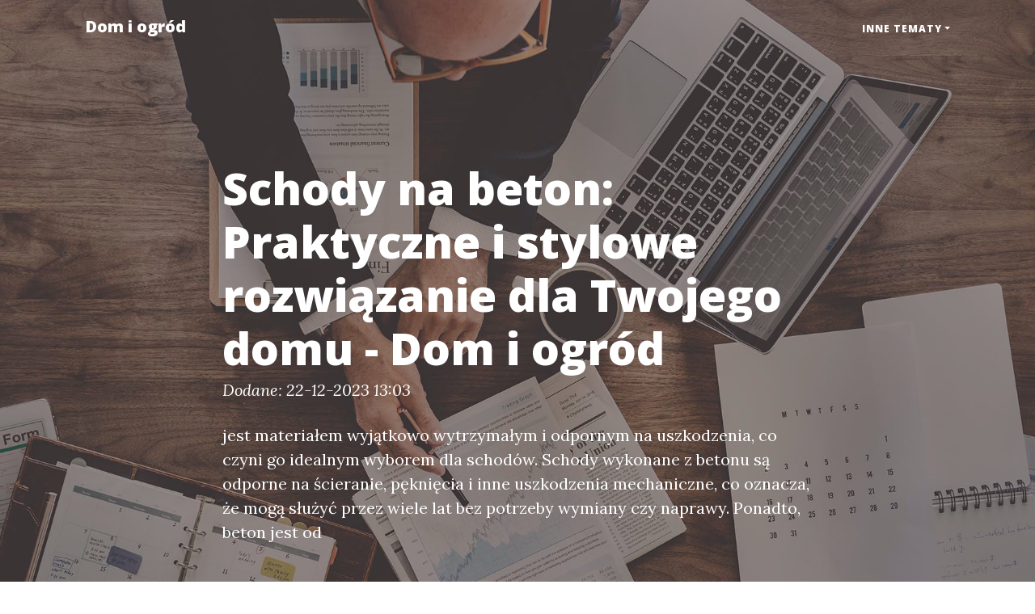

--- FILE ---
content_type: text/html; charset=UTF-8
request_url: http://dom-i-ogrod.littlejumbo.edu.pl/schody-na-beton-praktyczne-i-stylowe-rozwiazanie-dla-twojego-domu.html
body_size: 5981
content:
<!doctype html>
<html lang="">
  <head>
    <base href="http://littlejumbo.edu.pl/">
    <meta charset="utf-8">
    <meta name="viewport" content="width=device-width, initial-scale=1, shrink-to-fit=no">
    <meta name="description" content="Schody na beton: Praktyczne i stylowe rozwiązanie dla Twojego domu czyli schody na beton 


Schody na beton: Praktyczne i stylowe rozwiązanie dla Twojego domu


Schody na beton: Praktyczne i stylowe rozwiązanie dla Twojego domu

1. Schody na beton - solidność i trwałość

Schody na beton t">
    <meta name="keywords" content="">
    <title>Schody na beton: Praktyczne i stylowe rozwiązanie dla Twojego domu - Dom i ogród</title>


    <!-- Bootstrap core CSS -->
    <link href="Public/Layouts/BS4/vendor/bootstrap/css/bootstrap.min.css" rel="stylesheet">

    <!-- Custom fonts for this template -->
    <link href="Public/Layouts/BS4/vendor/fontawesome-free/css/all.min.css" rel="stylesheet" type="text/css">
    <link href='https://fonts.googleapis.com/css?family=Lora:400,700,400italic,700italic' rel='stylesheet' type='text/css'>
    <link href='https://fonts.googleapis.com/css?family=Open+Sans:300italic,400italic,600italic,700italic,800italic,400,300,600,700,800' rel='stylesheet' type='text/css'>

    <!-- Custom styles for this template -->
    <link href="Public/Layouts/BS4/css/clean-blog.css" rel="stylesheet">
    
  </head>
  <body>
    
    <!-- Navigation -->
    <nav class="navbar navbar-expand-lg navbar-light fixed-top" id="mainNav">
      <div class="container">
        <a class="navbar-brand" href="http://dom-i-ogrod.littlejumbo.edu.pl/" title="Schody na beton: Praktyczne i stylowe rozwiązanie dla Twojego domu - Dom i ogród">
          Dom i ogród
        </a>
        <button class="navbar-toggler navbar-toggler-right" type="button" data-toggle="collapse" data-target="#navbarResponsive" aria-controls="navbarResponsive" aria-expanded="false" aria-label="Toggle navigation">
          Menu
          <i class="fas fa-bars"></i>
        </button>
        <div class="collapse navbar-collapse" id="navbarResponsive">
          <ul class="navbar-nav ml-auto">
            <ul class="nav navbar-nav"><li class="dropdown nav-item"><a href="#" class="dropdown-toggle" data-toggle="dropdown" role="button" aria-haspopup="true" aria-expanded="false">Inne tematy<span class="caret"></span></a><ul class="dropdown-menu"><li><a href="http://elektronika-rtv-agd.littlejumbo.edu.pl/" rel=”alternate” hreflang=”pl_PL” >Elektronika, RTV, AGD</a></li><li><a href="http://budownictwo-architektura.littlejumbo.edu.pl/" rel=”alternate” hreflang=”pl_PL” >Budownictwo, architektura</a></li><li><a href="http://edukacja-kursy-szkolenia.littlejumbo.edu.pl/" rel=”alternate” hreflang=”pl_PL” >Edukacja, kursy, szkolenia</a></li><li><a href="http://turystyka-i-gastronomia.littlejumbo.edu.pl/" rel=”alternate” hreflang=”pl_PL” >Turystyka i gastronomia</a></li><li><a href="http://prawo-i-bankowosc.littlejumbo.edu.pl/" rel=”alternate” hreflang=”pl_PL” >Prawo i bankowość</a></li><li><a href="http://komputery-technologie-gry.littlejumbo.edu.pl/" rel=”alternate” hreflang=”pl_PL” >Komputery, technologie, gry</a></li><li><a href="http://rozrywka-imprezy-wesela.littlejumbo.edu.pl/" rel=”alternate” hreflang=”pl_PL” >Rozrywka, imprezy, wesela</a></li><li><a href="http://biznes-i-finanse.littlejumbo.edu.pl/" rel=”alternate” hreflang=”pl_PL” >Biznes i finanse</a></li><li><a href="http://motoryzacja-i-transport.littlejumbo.edu.pl/" rel=”alternate” hreflang=”pl_PL” >Motoryzacja i transport</a></li><li><a href="http://zdrowie-i-uroda.littlejumbo.edu.pl/" rel=”alternate” hreflang=”pl_PL” >Zdrowie i uroda</a></li><li><a href="http://dom-i-ogrod.littlejumbo.edu.pl/" rel=”alternate” hreflang=”pl_PL” >Dom i ogród</a></li><li><a href="http://sport-fitness-diety.littlejumbo.edu.pl/" rel=”alternate” hreflang=”pl_PL” >Sport, fitness, diety</a></li><li><a href="http://reklama.littlejumbo.edu.pl/" rel=”alternate” hreflang=”pl_PL” >Reklama</a></li></ul></ul>
          </ul>
        </div>
      </div>
    </nav>
<!-- Page Header -->
  <header class="masthead" style="background-image: url('Public/Layouts/BS4/img/head/13390.jpg')">
    <div class="overlay"></div>
    <div class="container">
      <div class="row">
        <div class="col-lg-8 col-md-10 mx-auto">
          <div class="post-heading">
            <h1>Schody na beton: Praktyczne i stylowe rozwiązanie dla Twojego domu - Dom i ogród</h1>
            <span class="meta">Dodane: 22-12-2023 13:03</span>
            <p class="">jest materiałem wyjątkowo wytrzymałym i odpornym na uszkodzenia, co czyni go idealnym wyborem dla schodów. Schody wykonane z betonu są odporne na ścieranie, pęknięcia i inne uszkodzenia mechaniczne, co oznacza, że ​​mogą służyć przez wiele lat bez potrzeby wymiany czy naprawy. Ponadto, beton jest od</p>
          </div>
        </div>
      </div>
    </div>
  </header>
<article>
    <div class="container">
      <div class="row">
        <div class="col-lg-8 col-md-10 mx-auto">
        <div class="col-md-12 py-4">
	<img src="Public/images/023.jpg" alt="Schody na beton: Praktyczne i stylowe rozwiązanie dla Twojego domu - Dom i ogród" class="float-left pr-2 pb-2">
	 <a href="https://domowy.edu.pl/schody-na-beton-nowoczesne-i-wytrzymale-rozwiazanie-dla-twojego-domu/">schody na beton</a> <br />





<h1>Schody na beton: Praktyczne i stylowe rozwiązanie dla Twojego domu</h1>

<h3>1. Schody na beton - solidność i trwałość</h3>
<p>
Schody na beton to doskonałe rozwiązanie, które łączy solidność, trwałość i estetykę. Beton porny na wilgoć i negatywne warunki atmosferyczne, dzięki czemu schody na beton idealnie sprawdzą się zarówno we wnętrzach, jak i na zewnątrz domu.
</p>

<h3>2. Estetyczne wzornictwo schodów na beton</h3>
<p>
Schody na beton nie muszą być nudne ani szare. Dzięki różnym technikom wykończenia, beton może przyjąć niemal każdy pożądany wygląd. Możesz zdecydować się na gładką, polerowaną powierzchnię betonu, która nadaje schodom nowoczesny i minimalistyczny charakter. Istnieje także możliwość zastosowania tynków dekoracyjnych, które nadają schodom elegancki i luksusowy wygląd. Innym popularnym pomysłem jest wykorzystanie kolorowych barwników do betonu, które umożliwiają stworzenie schodów w dowolnym kolorze, który pasuje do wystroju Twojego domu. Możliwości są praktycznie nieograniczone, więc bez problemu dostosujesz schody na beton do swoich indywidualnych preferencji i stylu.
</p>

<h3>3. Montaż schodów na beton</h3>
<p>
Montaż schodów na beton jest stosunkowo prosty i nie wymaga specjalistycznej wiedzy ani doświadczenia. Jeśli masz podstawowe umiejętności budowlane, możesz z powodzeniem samodzielnie zamontować schody na beton. Istnieje wiele dostępnych na rynku gotowych elementów do budowy schodów, które można łatwo dostosować do swoich potrzeb. W przypadku bardziej skomplikowanych projektów lub jeśli nie czujesz się wystarczająco pewny swoich umiejętności, zawsze możesz skorzystać z usług profesjonalnego wykonawcy, który zajmie się całością procesu. Niezależnie od wyboru, schody na beton będą praktycznym i stylowym rozwiązaniem dla Twojego domu.
</p>



</div>
        <hr>
      </div>
    </div>
  </div>
</article>

<footer class="container-fluid bg-dark">
  <div class="row">
    <div class="col-md-4">
      <a class="navbar-brand p-0 m-0 text-white" href="http://littlejumbo.edu.pl/">
        Dom i ogród
      </a>
      <p><a href="http://dom-i-ogrod.littlejumbo.edu.pl/sitemap/">Mapa strony</a></p>
    </div>
    <div class="col-md-4">
      <h4 class="">Najnowsze wpisy</h4><nav class="nav flex-column small"><a href="http://dom-i-ogrod.littlejumbo.edu.pl/nauka-ogrodnictwa-jak-z-pasji-do-roslin-stworzyc-wlasny-zielony-raj.html" class="" >Nauka ogrodnictwa: Jak z pasji do roślin stworzyć własny, zielony raj?</a><a href="http://dom-i-ogrod.littlejumbo.edu.pl/nauka-ogrodnictwa-jak-ksztaltowac-swoj-zielony-raj-krok-po-kroku.html" class="" >Nauka ogrodnictwa: Jak kształtować swój zielony raj krok po kroku</a><a href="http://dom-i-ogrod.littlejumbo.edu.pl/edukacja-ekologiczna-klucz-do-zrownowazonej-przyszlosci-naszej-planety-2.html" class="" >Edukacja ekologiczna: Klucz do zrównoważonej przyszłości naszej planety</a><a href="http://dom-i-ogrod.littlejumbo.edu.pl/edukacja-ekologiczna-klucz-do-zrownowazonej-przyszlosci-3.html" class="" >Edukacja ekologiczna: Klucz do zrównoważonej przyszłości</a><a href="http://dom-i-ogrod.littlejumbo.edu.pl/edukacja-ekologiczna-klucz-do-zrownowazonej-przyszlosci-naszej-planety.html" class="" >Edukacja ekologiczna: Klucz do zrównoważonej przyszłości naszej planety</a><a href="http://dom-i-ogrod.littlejumbo.edu.pl/edukacja-ekologiczna-klucz-do-zrownowazonej-przyszlosci.html" class="" >Edukacja ekologiczna: Klucz do zrównoważonej przyszłości</a><a href="http://dom-i-ogrod.littlejumbo.edu.pl/ratanowe-stoliki-ogrodowe-styl-i-komfort-w-twoim-ogrodzie.html" class="" >Ratanowe stoliki ogrodowe – styl i komfort w Twoim ogrodzie</a><a href="http://dom-i-ogrod.littlejumbo.edu.pl/koldry-do-spania-jak-wybrac-idealna-koldre-dla-komfortowego-snu-2.html" class="" >Kołdry do spania: Jak wybrać idealną kołdrę dla komfortowego snu?</a><a href="http://dom-i-ogrod.littlejumbo.edu.pl/sklep-z-materacami-twoj-klucz-do-zdrowego-snu-i-komfortowego-wypoczynku.html" class="" >Sklep z materacami: Twój klucz do zdrowego snu i komfortowego wypoczynku</a><a href="http://dom-i-ogrod.littlejumbo.edu.pl/sklep-z-materacami-jak-wybrac-idealny-materac-dla-zdrowego-snu-2.html" class="" >Sklep z materacami: Jak wybrać idealny materac dla zdrowego snu?</a><a href="http://dom-i-ogrod.littlejumbo.edu.pl/sklep-z-materacami-jak-wybrac-idealny-materac-dla-zdrowego-snu.html" class="" >Sklep z materacami: jak wybrać idealny materac dla zdrowego snu?</a><a href="http://dom-i-ogrod.littlejumbo.edu.pl/sklep-z-materacami-jak-wybrac-idealny-materac-dla-swojego-komfortu-snu.html" class="" >Sklep z materacami: Jak wybrać idealny materac dla swojego komfortu snu?</a><a href="http://dom-i-ogrod.littlejumbo.edu.pl/najlepsze-materace-160x200-komfort-i-wsparcie-dla-kazdego-snu.html" class="" >Najlepsze materace 160x200: Komfort i wsparcie dla każdego snu</a><a href="http://dom-i-ogrod.littlejumbo.edu.pl/jak-wybrac-idealne-materace-160x200-przewodnik-po-najlepszych-opcjach-dla-komfortowego-snu.html" class="" >Jak wybrać idealne materace 160x200: Przewodnik po najlepszych opcjach dla komfortowego snu</a><a href="http://dom-i-ogrod.littlejumbo.edu.pl/jak-wybrac-idealne-materace-do-spania-przewodnik-po-najlepszych-opcjach-na-rynku.html" class="" >Jak wybrać idealne materace do spania - przewodnik po najlepszych opcjach na rynku</a><a href="http://dom-i-ogrod.littlejumbo.edu.pl/jak-wybrac-idealne-materace-do-spania-przewodnik-dla-zdrowego-snu.html" class="" >Jak wybrać idealne materace do spania: Przewodnik dla zdrowego snu</a><a href="http://dom-i-ogrod.littlejumbo.edu.pl/jak-wybrac-idealne-materace-160x200-przewodnik-po-komfortowym-spaniu.html" class="" >Jak Wybrać Idealne Materace 160x200: Przewodnik po Komfortowym Spaniu</a><a href="http://dom-i-ogrod.littlejumbo.edu.pl/zielone-inspiracje-nauka-ogrodnictwa-i-aranzacji-wnetrz-dla-kazdego-milosnika-natury.html" class="" >Zielone Inspiracje: Nauka Ogrodnictwa i Aranżacji Wnętrz dla Każdego Miłośnika Natury</a><a href="http://dom-i-ogrod.littlejumbo.edu.pl/nauka-ogrodnictwa-i-aranzacji-wnetrz-jak-stworzyc-harmonijna-przestrzen-pelna-zieleni.html" class="" >Nauka ogrodnictwa i aranżacji wnętrz: Jak stworzyć harmonijną przestrzeń pełną zieleni</a><a href="http://dom-i-ogrod.littlejumbo.edu.pl/nauka-ogrodnictwa-i-aranzacji-wnetrz-jak-polaczyc-nature-z-estetyka-w-twoim-domu.html" class="" >„Nauka ogrodnictwa i aranżacji wnętrz: Jak połączyć naturę z estetyką w Twoim domu”</a><a href="http://dom-i-ogrod.littlejumbo.edu.pl/zanurz-sie-w-pasjonujacym-swiecie-nauka-ogrodnictwa-i-aranzacji-wnetrz-dla-kazdego-milosnika-natury-i-designu.html" class="" >Zanurz się w pasjonującym świecie: nauka ogrodnictwa i aranżacji wnętrz dla każdego miłośnika natury i designu</a><a href="http://dom-i-ogrod.littlejumbo.edu.pl/meble-w-stylu-japandi-harmonijne-polaczenie-minimalistycznej-elegancji-i-naturalnego-ciepla.html" class="" >Meble w stylu japandi: Harmonijne połączenie minimalistycznej elegancji i naturalnego ciepła</a><a href="http://dom-i-ogrod.littlejumbo.edu.pl/meble-w-stylu-japandi-polaczenie-skandynawskiej-prostoty-z-japonska-elegancja.html" class="" >Meble w stylu japandi: Połączenie Skandynawskiej Prostoty z Japońską Elegancją</a><a href="http://dom-i-ogrod.littlejumbo.edu.pl/projektowanie-wnetrz-w-stylu-japandi-harmonia-miedzy-minimalistyczna-estetyka-a-naturalnym-komfortem.html" class="" >Projektowanie wnętrz w stylu japandi: Harmonia między minimalistyczną estetyką a naturalnym komfortem</a><a href="http://dom-i-ogrod.littlejumbo.edu.pl/projektowanie-wnetrz-w-stylu-japandi-harmonia-prostoty-i-natury-w-twoim-domu.html" class="" >Projektowanie wnętrz w stylu japandi: Harmonia prostoty i natury w Twoim domu</a><a href="http://dom-i-ogrod.littlejumbo.edu.pl/meble-w-stylu-japandi-jak-polaczyc-minimalizm-z-przytulnoscia-w-twoim-wnetrzu.html" class="" >Meble w stylu japandi: Jak połączyć minimalizm z przytulnością w Twoim wnętrzu</a><a href="http://dom-i-ogrod.littlejumbo.edu.pl/projektowanie-wnetrz-jak-stworzyc-przestrzen-ktora-inspiruje-i-relaksuje-2.html" class="" >Projektowanie wnętrz: Jak stworzyć przestrzeń, która inspiruje i relaksuje</a><a href="http://dom-i-ogrod.littlejumbo.edu.pl/projektowanie-wnetrz-jak-stworzyc-przestrzen-ktora-inspiruje-i-relaksuje.html" class="" >Projektowanie wnętrz: Jak stworzyć przestrzeń, która inspiruje i relaksuje</a><a href="http://dom-i-ogrod.littlejumbo.edu.pl/projektowanie-wnetrz-kluczowe-trendy-i-inspiracje-na-2024-rok.html" class="" >Projektowanie wnętrz: Kluczowe trendy i inspiracje na 2024 rok</a><a href="http://dom-i-ogrod.littlejumbo.edu.pl/projektowanie-wnetrz-kluczowe-zasady-ktore-zmienia-twoja-przestrzen.html" class="" >Projektowanie wnętrz: Kluczowe zasady, które zmienią Twoją przestrzeń</a></nav>
    </div>
    <div class="col-md-4">
      <h4 class="">Polecane wpisy</h4><nav class="nav flex-column small"><a href="http://dom-i-ogrod.littlejumbo.edu.pl/uslugi-odnawiania-boazerji-jak-przywrocic-blask-drewnianym-wnetrzom.html" class="" >Usługi odnawiania boazerji: Jak przywrócić blask drewnianym wnętrzom?</a><a href="http://dom-i-ogrod.littlejumbo.edu.pl/przesadzanie-monstery-jak-zadbac-o-zdrowie-i-piekno-twojej-rosliny.html" class="" >Przesadzanie monstery – jak zadbać o zdrowie i piękno twojej rośliny?</a><a href="http://dom-i-ogrod.littlejumbo.edu.pl/mala-architektura-ogrodowa-jak-stworzyc-wyjatkowa-przestrzen-w-swoim-ogrodzie.html" class="" >Mała architektura ogrodowa: Jak stworzyć wyjątkową przestrzeń w swoim ogrodzie?</a><a href="http://dom-i-ogrod.littlejumbo.edu.pl/jak-czytac-i-interpretowac-swiadectwo-charakterystyki-energetycznej-klucz-do-oszczedzania-energii-w-budynkach.html" class="" >Jak czytać i interpretować świadectwo charakterystyki energetycznej: Klucz do oszczędzania energii w budynkach</a><a href="http://dom-i-ogrod.littlejumbo.edu.pl/jak-odnowic-boazerie-krok-po-kroku-do-pieknego-i-swiezego-wygladu-wnetrza.html" class="" >Jak odnowić boazerię: Krok po kroku do pięknego i świeżego wyglądu wnętrza</a><a href="http://dom-i-ogrod.littlejumbo.edu.pl/pomysly-na-wyposazenie-domu-jak-urzadzic-swoje-wnetrze-w-oryginalny-sposob.html" class="" >Pomysły na wyposażenie domu: jak urządzić swoje wnętrze w oryginalny sposób</a><a href="http://dom-i-ogrod.littlejumbo.edu.pl/dlaczego-warto-posiadac-swiadectwo-energetyczne-odkryj-kluczowa-role-oceny-efektywnosci-energetycznej.html" class="" >Dlaczego warto posiadać świadectwo energetyczne? Odkryj kluczową rolę oceny efektywności energetycznej</a><a href="http://dom-i-ogrod.littlejumbo.edu.pl/nauka-ogrodnictwa-i-aranzacji-wnetrz-jak-stworzyc-harmonijna-przestrzen-pelna-zieleni.html" class="" >Nauka ogrodnictwa i aranżacji wnętrz: Jak stworzyć harmonijną przestrzeń pełną zieleni</a><a href="http://dom-i-ogrod.littlejumbo.edu.pl/klimatyzacja-pruszkow-i-okolice-jak-uniknac-goraca-w-upalne-dni.html" class="" >Klimatyzacja Pruszków i Okolice - jak uniknąć gorąca w upalne dni?</a><a href="http://dom-i-ogrod.littlejumbo.edu.pl/wylazy-dachowe-niezbedny-element-bezpieczenstwa-i-funkcjonalnosci-dachow.html" class="" >Wyłazy dachowe: niezbędny element bezpieczeństwa i funkcjonalności dachów</a><a href="http://dom-i-ogrod.littlejumbo.edu.pl/domy-do-35m-idealne-rozwiazanie-dla-osob-szukajacych-funkcjonalnosci-w-malej-przestrzeni.html" class="" >Domy do 35m: Idealne rozwiązanie dla osób szukających funkcjonalności w małej przestrzeni</a><a href="http://dom-i-ogrod.littlejumbo.edu.pl/zielone-inspiracje-nauka-ogrodnictwa-i-aranzacji-wnetrz-dla-kazdego-milosnika-natury.html" class="" >Zielone Inspiracje: Nauka Ogrodnictwa i Aranżacji Wnętrz dla Każdego Miłośnika Natury</a><a href="http://dom-i-ogrod.littlejumbo.edu.pl/wilgoc-w-mieszkaniu-przyczyny-skutki-i-sposoby-na-jej-zwalczanie.html" class="" >Wilgoć w mieszkaniu: Przyczyny, skutki i sposoby na jej zwalczanie</a><a href="http://dom-i-ogrod.littlejumbo.edu.pl/ochrona-srodowiska-dla-firm-wykonczen-wnetrz-jak-wprowadzac-zrownowazone-praktyki-w-projektach-budowlanych.html" class="" >Ochrona środowiska dla firm wykończeń wnętrz: Jak wprowadzać zrównoważone praktyki w projektach budowlanych</a><a href="http://dom-i-ogrod.littlejumbo.edu.pl/domki-letniskowe-idealne-miejsce-na-wspaniale-wakacje-w-naturze.html" class="" >Domki letniskowe: Idealne miejsce na wspaniałe wakacje w naturze</a><a href="http://dom-i-ogrod.littlejumbo.edu.pl/jak-wybrac-lodowke-kluczowe-czynniki-ktore-warto-wziac-pod-uwage-2.html" class="" >Jak wybrać lodówkę: Kluczowe czynniki, które warto wziąć pod uwagę</a><a href="http://dom-i-ogrod.littlejumbo.edu.pl/swiadectwo-charakterystyki-energetycznej-kluczowy-dokument-dla-oceny-efektywnosci-energetycznej-budynku.html" class="" >Świadectwo charakterystyki energetycznej: kluczowy dokument dla oceny efektywności energetycznej budynku</a><a href="http://dom-i-ogrod.littlejumbo.edu.pl/mycie-dachow-i-elewacji-skuteczne-metody-pielegnacji-zewnetrznej-powierzchni-budynkow.html" class="" >Mycie dachów i elewacji - skuteczne metody pielęgnacji zewnętrznej powierzchni budynków</a><a href="http://dom-i-ogrod.littlejumbo.edu.pl/dom-to-znacznie-wiecej-niz-tylko-miejsce-zamieszkania.html" class="" >Dom - to znacznie więcej niż tylko miejsce zamieszkania</a><a href="http://dom-i-ogrod.littlejumbo.edu.pl/sklep-z-materacami-jak-wybrac-idealny-materac-dla-zdrowego-snu.html" class="" >Sklep z materacami: jak wybrać idealny materac dla zdrowego snu?</a><a href="http://dom-i-ogrod.littlejumbo.edu.pl/citygruzpl-skuteczny-i-profesjonalny-wywoz-odpadow-w-warszawie-oszczedzaj-czas-miejsce-i-pieniadze.html" class="" >Citygruz.pl - skuteczny i profesjonalny wywóz odpadów w Warszawie: oszczędzaj czas, miejsce i pieniądze!</a><a href="http://dom-i-ogrod.littlejumbo.edu.pl/odkryj-wygode-i-komfort-snu-dzieki-najwyzszej-jakosci-koldrom-do-spania.html" class="" >Odkryj wygodę i komfort snu dzięki najwyższej jakości kołdrom do spania</a><a href="http://dom-i-ogrod.littlejumbo.edu.pl/szybki-przewodnik-swiadectwo-energetyczne-kluczowy-element-planowania-zrownowazonej-przyszlosci.html" class="" >Szybki przewodnik: Swiadectwo energetyczne - kluczowy element planowania zrównoważonej przyszłości</a><a href="http://dom-i-ogrod.littlejumbo.edu.pl/odkrywanie-piekna-i-magii-w-czterech-literach-dom.html" class="" >Odkrywanie piękna i magii w czterech literach: Dom</a><a href="http://dom-i-ogrod.littlejumbo.edu.pl/jak-dbac-o-monstere-przewodnik-krok-po-kroku-do-zdrowej-i-pieknej-rosliny.html" class="" >Jak dbać o monsterę: Przewodnik krok po kroku do zdrowej i pięknej rośliny</a><a href="http://dom-i-ogrod.littlejumbo.edu.pl/jak-wybrac-idealne-materace-160x200-przewodnik-po-komfortowym-spaniu.html" class="" >Jak Wybrać Idealne Materace 160x200: Przewodnik po Komfortowym Spaniu</a><a href="http://dom-i-ogrod.littlejumbo.edu.pl/wprowadz-harmonie-do-swojego-wnetrza-inspiracje-i-porady-dla-stworzenia-idealnej-przestrzeni-mieszkalnej.html" class="" >Wprowadź harmonię do swojego wnętrza: inspiracje i porady dla stworzenia idealnej przestrzeni mieszkalnej</a><a href="http://dom-i-ogrod.littlejumbo.edu.pl/architektura-wnetrz-sztuka-kreowania-przestrzeni-dla-komfortu-i-stylu.html" class="" >Architektura wnętrz: Sztuka kreowania przestrzeni dla komfortu i stylu</a><a href="http://dom-i-ogrod.littlejumbo.edu.pl/styl-japandi-polaczenie-minimalizmu-i-naturalnego-uroku-w-twoim-wnetrzu.html" class="" >Styl Japandi: Połączenie Minimalizmu i Naturalnego Uroku w Twoim Wnętrzu</a><a href="http://dom-i-ogrod.littlejumbo.edu.pl/ogrod-raj-na-ziemi-odkryj-te-magiczna-przestrzen-pelna-natury-i-spokoju.html" class="" >Ogród - raj na ziemi: odkryj tę magiczną przestrzeń pełną natury i spokoju!</a></nav>
    </div>
  </div>
  <div class="row">
    <div class="col-md-12">
      <p class="text-white text-center">http://dom-i-ogrod.littlejumbo.edu.pl/</p>
    </div>
  </div>
</footer>
<!-- Bootstrap core JavaScript -->
  <script src="Public/Layouts/BS4/vendor/jquery/jquery.min.js"></script>
  <script src="Public/Layouts/BS4/vendor/bootstrap/js/bootstrap.bundle.min.js"></script>

  <!-- Custom scripts for this template -->
  <script src="Public/Layouts/BS4/js/clean-blog.min.js"></script>
  
</body>
</html>